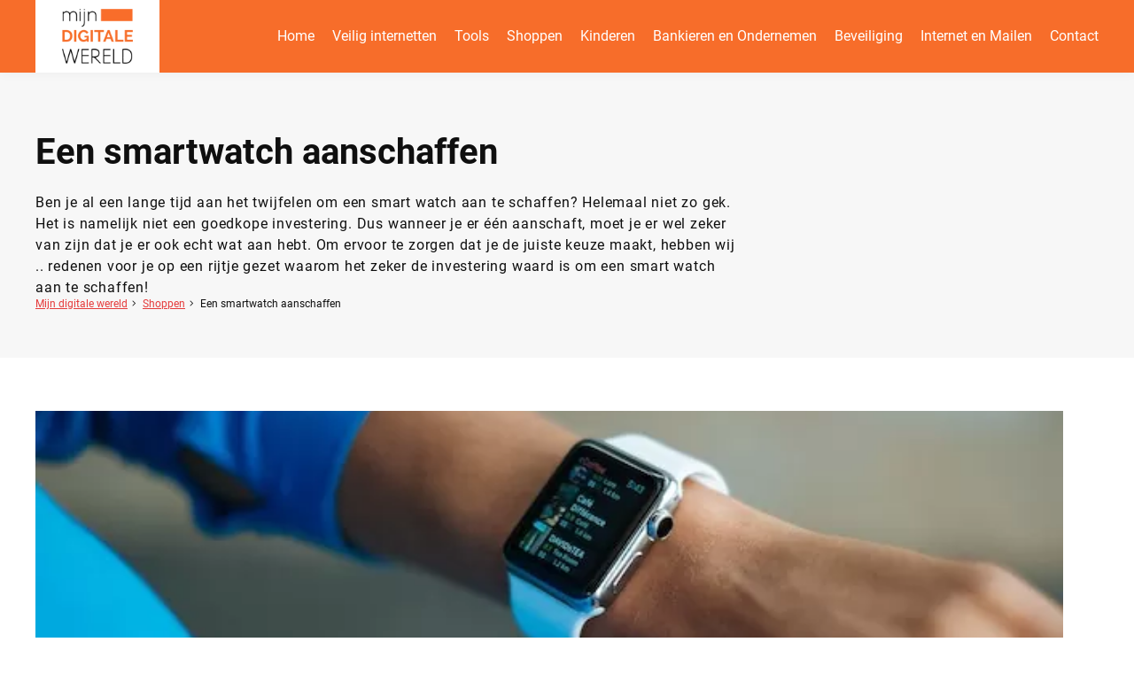

--- FILE ---
content_type: text/html; charset=UTF-8
request_url: https://www.mijndigitalewereld.nl/blog/een-smartwatch-aanschaffen/
body_size: 13774
content:
<!DOCTYPE html>
<html lang="NL">
    <head>
    <base href="https://www.mijndigitalewereld.nl/">
    <meta charset="UTF-8">
		<link rel="icon" type="image/x-icon" href="images/favicon/favicon.jpg">
    <!-- Mobile Specific Metas -->
    <meta name="viewport" content="width=device-width, initial-scale=1">
    <title>Dit zijn 3 redenen waarom je een smartwatch moet aanschaffen!</title><meta name="description" content="Ben je al een lange tijd aan het twijfelen om een smart watch aan te schaffen? Lees hier meer over de redenen waarom je er wel een moet aanschaffen." /><meta name="keywords" content="" /><meta property="og:title" content="Dit zijn 3 redenen waarom je een smartwatch moet aanschaffen!" /><meta property="og:description" content="Ben je al een lange tijd aan het twijfelen om een smart watch aan te schaffen? Lees hier meer over de redenen waarom je er wel een moet aanschaffen." /><meta property="og:url" content="https://www.mijndigitalewereld.nl/blog/een-smartwatch-aanschaffen/" /><meta property="og:image" content="https://www.mijndigitalewereld.nl/images/blog/smartwatch.jpg" /><meta property="og:image:width" content="640" /><meta property="og:image:height" content="427" /><meta property="og:site_name" content="Mijndigitalewereld.nl" /><meta property="og:type" content="article" /><meta name="twitter:card" content="summary" /><meta property="article:published_time" content="2023-09-11" /><meta property="article:modified_time" content="2023-10-19" />        <style>
        h1,.title{font-weight:800;font-family:"Roboto",sans-serif;color:inherit;margin:0 0 15px 0;line-height:1.5em;font-size:2.5em}@media screen and (max-width: 1024px){h1,.title{font-size:1.8em}}@media screen and (max-width: 550px){h1,.title{font-size:1.5em}}h2,.subTitle{font-weight:800;font-family:"Roboto",sans-serif;color:inherit;margin:0 0 15px 0;line-height:1.5em;font-size:1.75em}h2 small,.subTitle small{font-size:1.5rem;font-weight:400}@media screen and (max-width: 1024px){h2,.subTitle{font-size:1.5em}}@media screen and (max-width: 550px){h2,.subTitle{font-size:1.3em}}h3,.smallTitle{font-weight:800;font-family:"Roboto",sans-serif;color:inherit;margin:0 0 15px 0;line-height:1.5em;font-size:1.25em}@media screen and (max-width: 550px){h3,.smallTitle{font-size:1.2em}}.largeTxt{font-size:1.2em;line-height:1.5em}@media screen and (max-width: 1024px){.largeTxt{font-size:1em}}.smallTxt,small{font-size:.75em}.blockText{text-transform:uppercase;padding:10px 15px;color:#fff;margin-bottom:10px;display:inline-block}p+h2,ol+h2,ul+h2{margin-top:30px}p+h3,ol+h3,ul+h3{margin-top:30px}h2+ol,h2+ul{margin:0 0 .938em}a{color:#0f0f0f;text-decoration:none}p{margin:0 0 15px;letter-spacing:.05rem}p a{text-decoration:underline;-webkit-transition:color .3s;-o-transition:color .3s;transition:color .3s}p a:not(.btn):hover{color:#006996}ul{list-style-position:inside;margin:.938em 0;padding:0}p+ul{list-style-position:outside;padding:0 0 0 15px}.uppercase{text-transform:uppercase}.lowercase{text-transform:lowercase}.letterSpacing{letter-spacing:6px}.lh1{line-height:1}strong,b,.bold{font-weight:800}.reg{font-weight:400}.italic{font-style:italic}.centerTxt{text-align:center}.leftTxt{text-align:left}.rightTxt{text-align:right}.disFlex{display:-webkit-box;display:-ms-flexbox;display:flex;-ms-flex-wrap:wrap;flex-wrap:wrap}.disFlex.nw{-ms-flex-wrap:nowrap;flex-wrap:nowrap}.disFlex.jcSB{-webkit-box-pack:justify;-ms-flex-pack:justify;justify-content:space-between}.disFlex.jcSA{-ms-flex-pack:distribute;justify-content:space-around}.disFlex.jcFE{-webkit-box-pack:end;-ms-flex-pack:end;justify-content:flex-end}.disFlex.jcCenter{-webkit-box-pack:center;-ms-flex-pack:center;justify-content:center}.disFlex.aiCenter{-webkit-box-align:center;-ms-flex-align:center;align-items:center}.disFlex.fdCol{-webkit-box-orient:vertical;-webkit-box-direction:normal;-ms-flex-direction:column;flex-direction:column}.disFlex .fg1{-webkit-box-flex:1;-ms-flex-positive:1;flex-grow:1}.disGrid{display:grid}.disGrid--1{grid-template-columns:repeat(1, 1fr [col-start])}.disGrid--2{grid-template-columns:repeat(2, 1fr [col-start])}.disGrid--3{grid-template-columns:repeat(3, 1fr [col-start])}.disGrid--4{grid-template-columns:repeat(4, 1fr [col-start])}.disGrid--5{grid-template-columns:repeat(5, 1fr [col-start])}.disGrid--6{grid-template-columns:repeat(6, 1fr [col-start])}.disGrid--7{grid-template-columns:repeat(7, 1fr [col-start])}.disGrid--8{grid-template-columns:repeat(8, 1fr [col-start])}.disGrid--9{grid-template-columns:repeat(9, 1fr [col-start])}.disGrid--10{grid-template-columns:repeat(10, 1fr [col-start])}.disGrid--11{grid-template-columns:repeat(11, 1fr [col-start])}.disGrid--12{grid-template-columns:repeat(12, 1fr [col-start])}.disGrid--g0{grid-gap:0px}.disGrid--cs0{grid-column-gap:0px}.disGrid--rs0{grid-row-gap:0px}.disGrid--g5{grid-gap:5px}.disGrid--cs5{grid-column-gap:5px}.disGrid--rs5{grid-row-gap:5px}.disGrid--g10{grid-gap:10px}.disGrid--cs10{grid-column-gap:10px}.disGrid--rs10{grid-row-gap:10px}.disGrid--g15{grid-gap:15px}.disGrid--cs15{grid-column-gap:15px}.disGrid--rs15{grid-row-gap:15px}.disGrid--g20{grid-gap:20px}.disGrid--cs20{grid-column-gap:20px}.disGrid--rs20{grid-row-gap:20px}.disGrid--g25{grid-gap:25px}.disGrid--cs25{grid-column-gap:25px}.disGrid--rs25{grid-row-gap:25px}.disGrid--g30{grid-gap:30px}.disGrid--cs30{grid-column-gap:30px}.disGrid--rs30{grid-row-gap:30px}.disGrid--g35{grid-gap:35px}.disGrid--cs35{grid-column-gap:35px}.disGrid--rs35{grid-row-gap:35px}.disGrid--g40{grid-gap:40px}.disGrid--cs40{grid-column-gap:40px}.disGrid--rs40{grid-row-gap:40px}.disGrid--g45{grid-gap:45px}.disGrid--cs45{grid-column-gap:45px}.disGrid--rs45{grid-row-gap:45px}.disGrid--g50{grid-gap:50px}.disGrid--cs50{grid-column-gap:50px}.disGrid--rs50{grid-row-gap:50px}.disGrid--g55{grid-gap:55px}.disGrid--cs55{grid-column-gap:55px}.disGrid--rs55{grid-row-gap:55px}.disGrid--g60{grid-gap:60px}.disGrid--cs60{grid-column-gap:60px}.disGrid--rs60{grid-row-gap:60px}.disGrid--g65{grid-gap:65px}.disGrid--cs65{grid-column-gap:65px}.disGrid--rs65{grid-row-gap:65px}.disGrid--g70{grid-gap:70px}.disGrid--cs70{grid-column-gap:70px}.disGrid--rs70{grid-row-gap:70px}.disGrid--g75{grid-gap:75px}.disGrid--cs75{grid-column-gap:75px}.disGrid--rs75{grid-row-gap:75px}.disGrid--g80{grid-gap:80px}.disGrid--cs80{grid-column-gap:80px}.disGrid--rs80{grid-row-gap:80px}.disGrid--g85{grid-gap:85px}.disGrid--cs85{grid-column-gap:85px}.disGrid--rs85{grid-row-gap:85px}.disGrid--g90{grid-gap:90px}.disGrid--cs90{grid-column-gap:90px}.disGrid--rs90{grid-row-gap:90px}.disGrid--g95{grid-gap:95px}.disGrid--cs95{grid-column-gap:95px}.disGrid--rs95{grid-row-gap:95px}.disGrid--g100{grid-gap:100px}.disGrid--cs100{grid-column-gap:100px}.disGrid--rs100{grid-row-gap:100px}.disGrid--autoflow{grid-auto-flow:column}.row{width:100%}.container{margin:0 auto;width:100%;max-width:1560px;padding:0 40px;min-width:300px}.container .container{padding:0}.container.sm{max-width:1200px}.container.xs{max-width:700px}.container.lrg{max-width:1860px}.container.grid{padding:0 15px}@media screen and (max-width: 1350px){.container{padding:0 40px}}@media screen and (max-width: 1024px){.container{padding:0 20px}.container.grid{padding:0 5px}}.grid>.col1{padding:0 15px}.grid>.col2{padding:0 15px}.grid>.col3{padding:0 15px}.grid>.col4{padding:0 15px}.grid>.col5{padding:0 15px}.grid>.col6{padding:0 15px}.grid>.col7{padding:0 15px}.grid>.col8{padding:0 15px}.grid>.col9{padding:0 15px}.grid>.col10{padding:0 15px}.grid>.col11{padding:0 15px}.grid>.col12{padding:0 15px}@media screen and (max-width: 1024px){.grid{padding:0}.grid>.col1{padding:0 15px}.grid>.col2{padding:0 15px}.grid>.col3{padding:0 15px}.grid>.col4{padding:0 15px}.grid>.col5{padding:0 15px}.grid>.col6{padding:0 15px}.grid>.col7{padding:0 15px}.grid>.col8{padding:0 15px}.grid>.col9{padding:0 15px}.grid>.col10{padding:0 15px}.grid>.col11{padding:0 15px}.grid>.col12{padding:0 15px}}.col1{width:8.3333333333%}.col2{width:16.6666666667%}.col3{width:25%}.col4{width:33.3333333333%}.col5{width:41.6666666667%}.col6{width:50%}.col7{width:58.3333333333%}.col8{width:66.6666666667%}.col9{width:75%}.col10{width:83.3333333333%}.col11{width:91.6666666667%}.col12{width:100%}.boxPadding{padding:40px}.boxPaddingLarge{padding:60px}@media screen and (max-width: 1024px){.boxPaddingLarge{padding:50px}}.boxPaddingSmall{padding:30px}.mt0{margin-top:0px}.mb0{margin-bottom:0px}.ml0{margin-left:0px}.mr0{margin-right:0px}.pt0{padding-top:0px}.pb0{padding-bottom:0px}.pl0{padding-left:0px}.pr0{padding-right:0px}.mt5{margin-top:5px}.mb5{margin-bottom:5px}.ml5{margin-left:5px}.mr5{margin-right:5px}.pt5{padding-top:5px}.pb5{padding-bottom:5px}.pl5{padding-left:5px}.pr5{padding-right:5px}.mt10{margin-top:10px}.mb10{margin-bottom:10px}.ml10{margin-left:10px}.mr10{margin-right:10px}.pt10{padding-top:10px}.pb10{padding-bottom:10px}.pl10{padding-left:10px}.pr10{padding-right:10px}.mt15{margin-top:15px}.mb15{margin-bottom:15px}.ml15{margin-left:15px}.mr15{margin-right:15px}.pt15{padding-top:15px}.pb15{padding-bottom:15px}.pl15{padding-left:15px}.pr15{padding-right:15px}.mt20{margin-top:20px}.mb20{margin-bottom:20px}.ml20{margin-left:20px}.mr20{margin-right:20px}.pt20{padding-top:20px}.pb20{padding-bottom:20px}.pl20{padding-left:20px}.pr20{padding-right:20px}.mt25{margin-top:25px}.mb25{margin-bottom:25px}.ml25{margin-left:25px}.mr25{margin-right:25px}.pt25{padding-top:25px}.pb25{padding-bottom:25px}.pl25{padding-left:25px}.pr25{padding-right:25px}.mt30{margin-top:30px}.mb30{margin-bottom:30px}.ml30{margin-left:30px}.mr30{margin-right:30px}.pt30{padding-top:30px}.pb30{padding-bottom:30px}.pl30{padding-left:30px}.pr30{padding-right:30px}.mt35{margin-top:35px}.mb35{margin-bottom:35px}.ml35{margin-left:35px}.mr35{margin-right:35px}.pt35{padding-top:35px}.pb35{padding-bottom:35px}.pl35{padding-left:35px}.pr35{padding-right:35px}.mt40{margin-top:40px}.mb40{margin-bottom:40px}.ml40{margin-left:40px}.mr40{margin-right:40px}.pt40{padding-top:40px}.pb40{padding-bottom:40px}.pl40{padding-left:40px}.pr40{padding-right:40px}.mt45{margin-top:45px}.mb45{margin-bottom:45px}.ml45{margin-left:45px}.mr45{margin-right:45px}.pt45{padding-top:45px}.pb45{padding-bottom:45px}.pl45{padding-left:45px}.pr45{padding-right:45px}.mt50{margin-top:50px}.mb50{margin-bottom:50px}.ml50{margin-left:50px}.mr50{margin-right:50px}.pt50{padding-top:50px}.pb50{padding-bottom:50px}.pl50{padding-left:50px}.pr50{padding-right:50px}.mt55{margin-top:55px}.mb55{margin-bottom:55px}.ml55{margin-left:55px}.mr55{margin-right:55px}.pt55{padding-top:55px}.pb55{padding-bottom:55px}.pl55{padding-left:55px}.pr55{padding-right:55px}.mt60{margin-top:60px}.mb60{margin-bottom:60px}.ml60{margin-left:60px}.mr60{margin-right:60px}.pt60{padding-top:60px}.pb60{padding-bottom:60px}.pl60{padding-left:60px}.pr60{padding-right:60px}.mt65{margin-top:65px}.mb65{margin-bottom:65px}.ml65{margin-left:65px}.mr65{margin-right:65px}.pt65{padding-top:65px}.pb65{padding-bottom:65px}.pl65{padding-left:65px}.pr65{padding-right:65px}.mt70{margin-top:70px}.mb70{margin-bottom:70px}.ml70{margin-left:70px}.mr70{margin-right:70px}.pt70{padding-top:70px}.pb70{padding-bottom:70px}.pl70{padding-left:70px}.pr70{padding-right:70px}.mt75{margin-top:75px}.mb75{margin-bottom:75px}.ml75{margin-left:75px}.mr75{margin-right:75px}.pt75{padding-top:75px}.pb75{padding-bottom:75px}.pl75{padding-left:75px}.pr75{padding-right:75px}.mt80{margin-top:80px}.mb80{margin-bottom:80px}.ml80{margin-left:80px}.mr80{margin-right:80px}.pt80{padding-top:80px}.pb80{padding-bottom:80px}.pl80{padding-left:80px}.pr80{padding-right:80px}.mt85{margin-top:85px}.mb85{margin-bottom:85px}.ml85{margin-left:85px}.mr85{margin-right:85px}.pt85{padding-top:85px}.pb85{padding-bottom:85px}.pl85{padding-left:85px}.pr85{padding-right:85px}.mt90{margin-top:90px}.mb90{margin-bottom:90px}.ml90{margin-left:90px}.mr90{margin-right:90px}.pt90{padding-top:90px}.pb90{padding-bottom:90px}.pl90{padding-left:90px}.pr90{padding-right:90px}.mt95{margin-top:95px}.mb95{margin-bottom:95px}.ml95{margin-left:95px}.mr95{margin-right:95px}.pt95{padding-top:95px}.pb95{padding-bottom:95px}.pl95{padding-left:95px}.pr95{padding-right:95px}.mt100{margin-top:100px}.mb100{margin-bottom:100px}.ml100{margin-left:100px}.mr100{margin-right:100px}.pt100{padding-top:100px}.pb100{padding-bottom:100px}.pl100{padding-left:100px}.pr100{padding-right:100px}*,*:before,*:after{-webkit-box-sizing:border-box;box-sizing:border-box}::-moz-selection{background:#de6226;color:#fff}::selection{background:#de6226;color:#fff}html{height:100%;min-width:320px;margin:0;padding:0;-webkit-overflow-scrolling:touch;-webkit-text-size-adjust:none}body{margin:0;display:inline-block;width:100%;padding:82px 0 0 0;color:#0f0f0f;font-family:"Roboto",sans-serif;font-size:16px;font-weight:400;line-height:1.5;background:#fff;vertical-align:top}body.overflow{height:100vh;overflow-y:scroll}@media screen and (max-width: 1024px){body{padding-top:78px}}img{max-width:100%;vertical-align:top;border:0;outline:0}.overlay{position:absolute;top:0;left:0;height:100%;width:100%}.posRel{position:relative}.posAbs{position:absolute}.posFix{position:fixed}.fLeft{float:left}.fRight{float:right}.fNone{float:none}.disNone{display:none}.disBlock{display:block}.disInline{display:inline}.disInlineBlock{display:inline-block;vertical-align:top}.bgCover{background-size:cover;background-repeat:no-repeat;background-position:center}.ofCover{-o-object-fit:cover;object-fit:cover}.ofContain{-o-object-fit:contain;object-fit:contain}.h100{height:100%}.shadow{-webkit-box-shadow:0 0 12px rgba(0,0,0,.05);box-shadow:0 0 12px rgba(0,0,0,.05)}.shadow--lrg{-webkit-box-shadow:10px 10px #f7f7f7;box-shadow:10px 10px #f7f7f7}.textShadow{text-shadow:2px 0px 6px rgba(0,0,0,.5)}.bRadius{border-radius:3px}.bRadius--lrg{border-radius:25px}.bTop{border-top:1px solid #0f0f0f}.bTop--light{border-top:1px solid rgba(255,255,255,.25)}.bTop--dashed{border-top:1px dashed #0f0f0f}.bBottom{border-bottom:1px solid #0f0f0f}.bLeft{border-left:1px solid #0f0f0f}.bRight{border-right:1px solid #0f0f0f}.bFull{border:1px solid #0f0f0f}.sticky{position:sticky;top:140px}a{color:#f76d2a}button,[type=button],[type=reset],[type=submit]{font-size:1em;font-weight:400;color:#fff;line-height:100%;cursor:pointer;border:0;position:relative;display:block;font-family:"Roboto",sans-serif;background:#f76d2a;border:none;text-align:center;text-decoration:none;vertical-align:bottom;border-radius:3px;-webkit-transition:all .3s;-o-transition:all .3s;transition:all .3s;padding:13px 15px}[type=color],[type=date],[type=datetime],[type=datetime-local],[type=email],[type=month],[type=number],[type=password],[type=search],[type=tel],[type=text],[type=time],[type=url],[type=week],input:not([type]),textarea{font-size:1em;border-radius:3px;font-family:"Roboto",sans-serif;color:#0f0f0f;line-height:100%;padding:10px 15px;border:1px solid #0f0f0f;-webkit-transition:border .3s,-webkit-box-shadow .3s;transition:border .3s,-webkit-box-shadow .3s;-o-transition:border .3s,box-shadow .3s;transition:border .3s,box-shadow .3s;transition:border .3s,box-shadow .3s,-webkit-box-shadow .3s}[type=color].error,[type=date].error,[type=datetime].error,[type=datetime-local].error,[type=email].error,[type=month].error,[type=number].error,[type=password].error,[type=search].error,[type=tel].error,[type=text].error,[type=time].error,[type=url].error,[type=week].error,input:not([type]).error,textarea.error{border-color:#e53b3b}[type=color]:hover,[type=date]:hover,[type=datetime]:hover,[type=datetime-local]:hover,[type=email]:hover,[type=month]:hover,[type=number]:hover,[type=password]:hover,[type=search]:hover,[type=tel]:hover,[type=text]:hover,[type=time]:hover,[type=url]:hover,[type=week]:hover,input:not([type]):hover,textarea:hover{border:1px solid #272727}[type=color]:hover.error,[type=date]:hover.error,[type=datetime]:hover.error,[type=datetime-local]:hover.error,[type=email]:hover.error,[type=month]:hover.error,[type=number]:hover.error,[type=password]:hover.error,[type=search]:hover.error,[type=tel]:hover.error,[type=text]:hover.error,[type=time]:hover.error,[type=url]:hover.error,[type=week]:hover.error,input:not([type]):hover.error,textarea:hover.error{border-color:#e84f4f}[type=color]:focus,[type=date]:focus,[type=datetime]:focus,[type=datetime-local]:focus,[type=email]:focus,[type=month]:focus,[type=number]:focus,[type=password]:focus,[type=search]:focus,[type=tel]:focus,[type=text]:focus,[type=time]:focus,[type=url]:focus,[type=week]:focus,input:not([type]):focus,textarea:focus{border:1px solid #080808}[type=color]:focus.error,[type=date]:focus.error,[type=datetime]:focus.error,[type=datetime-local]:focus.error,[type=email]:focus.error,[type=month]:focus.error,[type=number]:focus.error,[type=password]:focus.error,[type=search]:focus.error,[type=tel]:focus.error,[type=text]:focus.error,[type=time]:focus.error,[type=url]:focus.error,[type=week]:focus.error,input:not([type]):focus.error,textarea:focus.error{border-color:#f29d9d}textarea{resize:vertical}input[type=submit]{-webkit-appearance:none}.materialInput [type=color],.materialInput [type=date],.materialInput [type=datetime],.materialInput [type=datetime-local],.materialInput [type=email],.materialInput [type=month],.materialInput [type=number],.materialInput [type=password],.materialInput [type=search],.materialInput [type=tel],.materialInput [type=text],.materialInput [type=time],.materialInput [type=url],.materialInput [type=week],.materialInput input:not([type]),.materialInput textarea{font-size:1em;font-family:"Roboto",sans-serif;color:#0f0f0f;padding:19px 15px 14px 15px;border:0;-webkit-transition:border .3s,-webkit-box-shadow .3s;transition:border .3s,-webkit-box-shadow .3s;-o-transition:border .3s,box-shadow .3s;transition:border .3s,box-shadow .3s;transition:border .3s,box-shadow .3s,-webkit-box-shadow .3s;border-radius:3px;background:#f7f7f7}.materialInput [type=color]:invalid,.materialInput [type=date]:invalid,.materialInput [type=datetime]:invalid,.materialInput [type=datetime-local]:invalid,.materialInput [type=email]:invalid,.materialInput [type=month]:invalid,.materialInput [type=number]:invalid,.materialInput [type=password]:invalid,.materialInput [type=search]:invalid,.materialInput [type=tel]:invalid,.materialInput [type=text]:invalid,.materialInput [type=time]:invalid,.materialInput [type=url]:invalid,.materialInput [type=week]:invalid,.materialInput input:not([type]):invalid,.materialInput textarea:invalid{border-color:#e53b3b}.materialInput [type=color]+label,.materialInput [type=date]+label,.materialInput [type=datetime]+label,.materialInput [type=datetime-local]+label,.materialInput [type=email]+label,.materialInput [type=month]+label,.materialInput [type=number]+label,.materialInput [type=password]+label,.materialInput [type=search]+label,.materialInput [type=tel]+label,.materialInput [type=text]+label,.materialInput [type=time]+label,.materialInput [type=url]+label,.materialInput [type=week]+label,.materialInput input:not([type])+label,.materialInput textarea+label{position:absolute;line-height:1;font-size:1em;color:#0f0f0f;font-weight:500;left:15px;top:19px;-webkit-transition:all .3s;-o-transition:all .3s;transition:all .3s}.materialInput [type=color].hasVal+label,.materialInput [type=date].hasVal+label,.materialInput [type=datetime].hasVal+label,.materialInput [type=datetime-local].hasVal+label,.materialInput [type=email].hasVal+label,.materialInput [type=month].hasVal+label,.materialInput [type=number].hasVal+label,.materialInput [type=password].hasVal+label,.materialInput [type=search].hasVal+label,.materialInput [type=tel].hasVal+label,.materialInput [type=text].hasVal+label,.materialInput [type=time].hasVal+label,.materialInput [type=url].hasVal+label,.materialInput [type=week].hasVal+label,.materialInput input:not([type]).hasVal+label,.materialInput textarea.hasVal+label{top:10px;font-size:.7em}.materialInput [type=color]:focus+label,.materialInput [type=date]:focus+label,.materialInput [type=datetime]:focus+label,.materialInput [type=datetime-local]:focus+label,.materialInput [type=email]:focus+label,.materialInput [type=month]:focus+label,.materialInput [type=number]:focus+label,.materialInput [type=password]:focus+label,.materialInput [type=search]:focus+label,.materialInput [type=tel]:focus+label,.materialInput [type=text]:focus+label,.materialInput [type=time]:focus+label,.materialInput [type=url]:focus+label,.materialInput [type=week]:focus+label,.materialInput input:not([type]):focus+label,.materialInput textarea:focus+label{top:10px;font-size:.7em}.materialInput .fileInput{position:absolute;cursor:pointer;margin:0;padding:0;width:100%;height:100%;outline:none;opacity:0;top:0;left:0}.materialInput .fileInput+label{color:#0f0f0f;display:inline-block;cursor:pointer;padding:30px;font-weight:500;border-radius:3px;-webkit-transition:border .3s;-o-transition:border .3s;transition:border .3s;border:2px dashed #c6dfe9}.materialInput .fileInput+label:hover{border:2px dashed #9eb2ba}.materialInput .fileInput+label small{font-weight:300}.materialInput .fileInput:focus+label{-webkit-box-shadow:0 0 5px #7fdbff;box-shadow:0 0 5px #7fdbff;border:2px dashed #9eb2ba}.inputIcon i{top:50%;left:20px;-webkit-transform:translateY(-50%);-ms-transform:translateY(-50%);transform:translateY(-50%)}.inputIcon input{padding-left:50px}.selectWrapper{margin:0;position:relative;border:0;cursor:pointer;height:42px}.selectWrapper select{font-size:16px;font-family:"Roboto",sans-serif;font-weight:400;color:#0f0f0f;line-height:1.5;padding:9px 30px 9px 10px;appearance:none;-moz-appearance:none;-webkit-appearance:none;width:100%;border:0;outline:0;cursor:pointer;background:#f7f7f7;-o-text-overflow:ellipsis;text-overflow:ellipsis;border-radius:3px}.selectWrapper select.error{color:#a94442;background-color:#f2dede;border-color:#ebccd1}.selectWrapper select::-ms-expand{display:none}.selectWrapper:after{content:"";width:0;height:0;border-left:5px solid rgba(0,0,0,0);border-right:5px solid rgba(0,0,0,0);border-top:6px solid #555;position:absolute;right:10px;top:50%;-webkit-transform:translateY(-2px);-ms-transform:translateY(-2px);transform:translateY(-2px);pointer-events:none}input[type=checkbox]:not(:checked),input[type=checkbox]:checked{position:absolute;left:-9999px;opacity:0}input[type=checkbox]+label{position:relative;padding-left:30px;cursor:pointer;display:inline-block;min-height:20px;line-height:21px;font-size:1em;-webkit-user-select:none;-moz-user-select:none;-khtml-user-select:none;-ms-user-select:none}input[type=checkbox]+label:before{content:"";position:absolute;top:0;left:0;width:18px;height:18px;z-index:0;border:2px solid #555;border-radius:1px;margin-top:2px;-o-transition:.2s;transition:.2s;-webkit-transition:.2s}input[type=checkbox]:checked+label:before{top:-4px;left:-5px;width:12px;height:22px;border-top:2px solid rgba(0,0,0,0);border-left:2px solid rgba(0,0,0,0);border-right:2px solid #26a69a;border-bottom:2px solid #26a69a;-webkit-transform:rotate(40deg);-ms-transform:rotate(40deg);transform:rotate(40deg);-webkit-backface-visibility:hidden;backface-visibility:hidden;-webkit-transform-origin:100% 100%;-ms-transform-origin:100% 100%;transform-origin:100% 100%}input[type=checkbox]:checked:disabled+label:before{border-right:2px solid rgba(0,0,0,.26);border-bottom:2px solid rgba(0,0,0,.26)}input[type=checkbox]:disabled+label{opacity:.5;pointer-events:none}input[type=checkbox]+label:after{border-radius:3px}input[type=checkbox]+label:before,[type=checkbox]+label:after{content:"";left:0;position:absolute;-o-transition:border .25s,background-color .25s,width .2s .1s,height .2s .1s,top .2s .1s,left .2s .1s;transition:border .25s,background-color .25s,width .2s .1s,height .2s .1s,top .2s .1s,left .2s .1s;-webkit-transition:border .25s,background-color .25s,width .2s .1s,height .2s .1s,top .2s .1s,left .2s .1s;z-index:1}input[type=checkbox]:not(:checked)+label:before{width:0;height:0;border:3px solid rgba(0,0,0,0);left:6px;top:10px;-webkit-transform:rotateZ(37deg);-ms-transform:rotate(37deg);transform:rotateZ(37deg);-webkit-transform-origin:20% 40%;-ms-transform-origin:100% 100%;transform-origin:100% 100%}input[type=checkbox]:not(:checked)+label:after{height:20px;width:20px;background-color:#fff;border:1px solid #ddd;top:0;z-index:0}input[type=checkbox]:checked+label:before{top:0;left:1px;width:8px;height:13px;border-top:2px solid rgba(0,0,0,0);border-left:2px solid rgba(0,0,0,0);border-right:2px solid #66ac70;border-bottom:2px solid #66ac70;-webkit-transform:rotateZ(37deg);-ms-transform:rotate(37deg);transform:rotateZ(37deg);-webkit-transform-origin:100% 100%;-ms-transform-origin:100% 100%;transform-origin:100% 100%}input[type=checkbox]:checked+label:after{top:0;width:20px;height:20px;border:1px solid #66ac70;background-color:#fff;z-index:0}input[type=radio]{display:none}input[type=radio]:checked+label:before{border-color:#4c4b4b}input[type=radio]:checked+label:after{-webkit-transform:scale(1);-ms-transform:scale(1);transform:scale(1)}input[type=radio]+label{line-height:20px;position:relative;padding:2px 0 2px 30px;margin-bottom:0;cursor:pointer;vertical-align:bottom}input[type=radio]+label:before,input[type=radio]+label:after{position:absolute;content:"";border-radius:50%;-webkit-transition:all .3s ease;-o-transition:all .3s ease;transition:all .3s ease;-webkit-transition-property:border-color,-webkit-transform;transition-property:border-color,-webkit-transform;-o-transition-property:transform,border-color;transition-property:transform,border-color;transition-property:transform,border-color,-webkit-transform}input[type=radio]+label:before{left:0;top:2px;width:20px;height:20px;border:1px solid #0f0f0f}input[type=radio]+label:after{top:8px;left:6px;width:8px;height:8px;-webkit-transform:scale(0);-ms-transform:scale(0);transform:scale(0);background:#f76d2a}.error{color:#a94442}.notice{border-radius:3px;padding:15px}.notice.small{padding:4px;line-height:1.25;font-size:.75em}.notice.error{background-color:#f2dede;border-color:#ebccd1}.notice.error .smallTitle,.notice.error h1,.notice.error h2,.notice.error h3{color:inherit}.notice.warning{color:#4c3627;background-color:#ffdd26;border-color:#ffdd26}.notice.warning .smallTitle,.notice.warning h1,.notice.warning h2,.notice.warning h3{color:inherit}.notice.success{color:#3c763d;background-color:#dff0d8;border-color:#d6e9c6}.notice.success .smallTitle,.notice.success h1,.notice.success h2,.notice.success h3{color:inherit}.notice.info{color:#31708f;background-color:#d9edf7;border-color:#bce8f1}.notice.info .smallTitle,.notice.info h1,.notice.info h2,.notice.info h3{color:inherit}.cFont{color:#0f0f0f}.bgFont{background-color:#0f0f0f}.cFontTitle{color:#0f0f0f}.bgFontTitle{background-color:#0f0f0f}.cMain{color:#f76d2a}.bgMain{background-color:#f76d2a}.cBlue{color:#0083bb}.bgBlue{background-color:#0083bb}.cNavy{color:#01bbec}.bgNavy{background-color:#01bbec}.cGreen{color:#66ac70}.bgGreen{background-color:#66ac70}.cYellow{color:#c19802}.bgYellow{background-color:#c19802}.cOrange{color:#f76d2a}.bgOrange{background-color:#f76d2a}.cRed{color:#e53b3b}.bgRed{background-color:#e53b3b}.cPurple{color:#5b2a86}.bgPurple{background-color:#5b2a86}.cBlack{color:#0f0f0f}.bgBlack{background-color:#0f0f0f}.cWhite{color:#fff}.bgWhite{background-color:#fff}.cGray{color:#4c4b4b}.bgGray{background-color:#4c4b4b}.cSilver{color:#f5f5f5}.bgSilver{background-color:#f5f5f5}.cPink{color:#f8d7be}.bgPink{background-color:#f8d7be}.cGold{color:#f0e8de}.bgGold{background-color:#f0e8de}.cLightgray{color:#f7f7f7}.bgLightgray{background-color:#f7f7f7}.cLightblue{color:#e8f4f8}.bgLightblue{background-color:#e8f4f8}@font-face{font-display:swap;font-family:"Roboto";font-style:normal;font-weight:400;src:url("webfonts/roboto-v30-latin-regular.eot");src:url("webfonts/roboto-v30-latin-regular.eot?#iefix") format("embedded-opentype"),url("webfonts/roboto-v30-latin-regular.woff2") format("woff2"),url("webfonts/roboto-v30-latin-regular.woff") format("woff"),url("webfonts/roboto-v30-latin-regular.ttf") format("truetype"),url("webfonts/roboto-v30-latin-regular.svg#Roboto") format("svg")}@font-face{font-display:swap;font-family:"Roboto";font-style:normal;font-weight:700;src:url("webfonts/roboto-v30-latin-700.eot");src:url("webfonts/roboto-v30-latin-700.eot?#iefix") format("embedded-opentype"),url("webfonts/roboto-v30-latin-700.woff2") format("woff2"),url("webfonts/roboto-v30-latin-700.woff") format("woff"),url("webfonts/roboto-v30-latin-700.ttf") format("truetype"),url("webfonts/roboto-v30-latin-700.svg#Roboto") format("svg")}.waves-effect{position:relative;cursor:pointer;overflow:hidden;-webkit-user-select:none;-moz-user-select:none;-ms-user-select:none;user-select:none;-webkit-tap-highlight-color:rgba(0,0,0,0)}.waves-effect .waves-ripple{position:absolute;border-radius:50%;width:100px;height:100px;margin-top:-50px;margin-left:-50px;opacity:0;background:rgba(0,0,0,.2);background:-o-radial-gradient(rgba(0, 0, 0, 0.2) 0, rgba(0, 0, 0, 0.3) 40%, rgba(0, 0, 0, 0.4) 50%, rgba(0, 0, 0, 0.5) 60%, rgba(255, 255, 255, 0) 70%);background:radial-gradient(rgba(0, 0, 0, 0.2) 0, rgba(0, 0, 0, 0.3) 40%, rgba(0, 0, 0, 0.4) 50%, rgba(0, 0, 0, 0.5) 60%, rgba(255, 255, 255, 0) 70%);-webkit-transition:all .5s ease-out;-o-transition:all .5s ease-out;transition:all .5s ease-out;-webkit-transition-property:-webkit-transform,opacity;-o-transition-property:-o-transform,opacity;-webkit-transition-property:opacity,-webkit-transform;transition-property:opacity,-webkit-transform;-o-transition-property:transform,opacity;transition-property:transform,opacity;transition-property:transform,opacity,-webkit-transform;-webkit-transform:scale(0) translate(0, 0);-ms-transform:scale(0) translate(0, 0);transform:scale(0) translate(0, 0);pointer-events:none}.waves-effect.waves-light .waves-ripple{background:rgba(255,255,255,.4);background:-o-radial-gradient(rgba(255, 255, 255, 0.2) 0, rgba(255, 255, 255, 0.3) 40%, rgba(255, 255, 255, 0.4) 50%, rgba(255, 255, 255, 0.5) 60%, rgba(255, 255, 255, 0) 70%);background:radial-gradient(rgba(255, 255, 255, 0.2) 0, rgba(255, 255, 255, 0.3) 40%, rgba(255, 255, 255, 0.4) 50%, rgba(255, 255, 255, 0.5) 60%, rgba(255, 255, 255, 0) 70%)}.waves-effect.waves-classic .waves-ripple{background:rgba(0,0,0,.2)}.waves-effect.waves-classic.waves-light .waves-ripple{background:rgba(255,255,255,.4)}.waves-notransition{-webkit-transition:none !important;-o-transition:none !important;transition:none !important}.waves-button,.waves-circle{-webkit-transform:translateZ(0);-ms-transform:translateZ(0);transform:translateZ(0);-webkit-mask-image:-webkit-radial-gradient(circle, white 100%, black 100%)}.waves-button,.waves-button:hover,.waves-button:visited,.waves-button-input{white-space:nowrap;vertical-align:middle;cursor:pointer;border:none;outline:none;color:inherit;background-color:rgba(0,0,0,0);font-size:1em;line-height:1em;text-align:center;text-decoration:none;z-index:1}.waves-button{padding:.85em 1.1em;border-radius:.2em}.waves-button-input{margin:0;padding:.85em 1.1em}.waves-input-wrapper{border-radius:.2em;vertical-align:bottom}.waves-input-wrapper.waves-button{padding:0}.waves-input-wrapper .waves-button-input{position:relative;top:0;left:0;z-index:1}.waves-circle{text-align:center;width:2.5em;height:2.5em;line-height:2.5em;border-radius:50%}.waves-float{-webkit-mask-image:none;-webkit-box-shadow:0px 1px 1.5px 1px rgba(0,0,0,.12);box-shadow:0px 1px 1.5px 1px rgba(0,0,0,.12);-webkit-transition:all 300ms;-o-transition:all 300ms;transition:all 300ms}.waves-float:active{-webkit-box-shadow:0px 8px 20px 1px rgba(0,0,0,.3);box-shadow:0px 8px 20px 1px rgba(0,0,0,.3)}.waves-block{display:block}#cookie-bar{position:fixed;padding:50px;border-radius:30px;width:350px;background:#fff;bottom:30px;right:30px;font-size:.875em;line-height:1.65em;-webkit-box-shadow:0 15px 50px 0 rgba(0,0,0,.2),0 2px 10px 0 rgba(0,0,0,.03);box-shadow:0 15px 50px 0 rgba(0,0,0,.2),0 2px 10px 0 rgba(0,0,0,.03)}#cookie-bar svg{padding:0 30px 30px;width:100%}#cookie-bar .message{width:100%}#cookie-bar .buttons{width:100%;margin:15px 0 0 0}#cookie-bar .buttons .button{width:100%}@media screen and (max-width: 500px){#cookie-bar{padding:30px;width:90%;right:5%}#cookie-bar svg{display:none}}.togglePopup{cursor:pointer}.popup{visibility:hidden;opacity:0;position:fixed;width:94%;max-width:800px;max-height:94vh;background:#fff;z-index:101;overflow:auto;top:500%;left:50%;-webkit-transform:translate(-50%, -50%);-ms-transform:translate(-50%, -50%);transform:translate(-50%, -50%);-webkit-transition:visibility .3s,opacity .3s;-o-transition:visibility .3s,opacity .3s;transition:visibility .3s,opacity .3s}.popup.active{visibility:visible;opacity:1;-webkit-transition-delay:.03s;-o-transition-delay:.03s;transition-delay:.03s;top:50%}.popup.active+.overlay{visibility:visible;opacity:1}.popup+.overlay{background:rgba(0,0,0,.35);position:fixed;z-index:100;visibility:hidden;cursor:pointer;opacity:0;-webkit-transition:visibility .3s,opacity .3s;-o-transition:visibility .3s,opacity .3s;transition:visibility .3s,opacity .3s}.popup.sidebar{width:90vw;position:fixed;top:0;left:0;background:#fff;display:block;height:100%;max-width:250px;max-height:100%;-webkit-box-shadow:0 0 10px 0 rgba(0,0,0,.75);box-shadow:0 0 10px 0 rgba(0,0,0,.75);-webkit-transform:translateX(-120%);-ms-transform:translateX(-120%);transform:translateX(-120%);-webkit-transition:all .3s;-o-transition:all .3s;transition:all .3s;border-radius:0}.popup.sidebar.right{left:auto;right:0;-webkit-transform:translateX(120%);-ms-transform:translateX(120%);transform:translateX(120%)}.popup.sidebar.active{-webkit-transform:translateX(0);-ms-transform:translateX(0);transform:translateX(0)}.popup.sidebar__content{overflow:auto;max-height:100%;padding:15px}.popup__top__title{line-height:20px}.popup__top__closeMe{top:0;right:0;line-height:50px;position:absolute}.popup__buttons{line-height:32px;-webkit-box-orient:horizontal;-webkit-box-direction:reverse;-ms-flex-direction:row-reverse;flex-direction:row-reverse}.popup__buttons__item--closeMe{-webkit-transition:color .3s;-o-transition:color .3s;transition:color .3s}.popup__buttons__item--closeMe:hover{color:#f76d2a}@media screen and (max-width: 600px){.popup__top{padding:10px 50px 10px 10px}.popup__top__title{font-size:1em}.popup__top__closeMe{line-height:40px}.popup__content{padding:0 15px}}@media screen and (max-width: 420px){.popup__buttons__item{width:100%;text-align:center}.popup__buttons__item--closeMe{display:block}}@media screen and (max-width: 600px){.popup.ml{width:90vw;position:fixed;top:0;left:0;background:#fff;display:block;height:100%;max-width:250px;max-height:100%;-webkit-box-shadow:0 0 10px 0 rgba(0,0,0,.75);box-shadow:0 0 10px 0 rgba(0,0,0,.75);-webkit-transform:translateX(-120%);-ms-transform:translateX(-120%);transform:translateX(-120%);-webkit-transition:all .3s;-o-transition:all .3s;transition:all .3s;padding-top:40px;padding-bottom:104px;border-radius:0}.popup.ml.active{-webkit-transform:translateX(0);-ms-transform:translateX(0);transform:translateX(0)}.popup.ml__top{position:absolute;top:0;left:0}.popup.ml__content{overflow:auto;max-height:100%;padding:15px}.popup.ml__buttons{position:absolute;bottom:0;left:0;padding:10px 15px 10px 15px}.popup.ml__buttons__item{width:100%;text-align:center}}.servicebox{bottom:15px;right:15px;width:360px;padding:0 95px 0 0;z-index:8;font-size:.9em}.servicebox__box{line-height:1.4em}.servicebox__box.active{display:block}.servicebox__box:after{content:"";position:absolute;bottom:30px;right:0;-webkit-transform:translateX(100%);-ms-transform:translateX(100%);transform:translateX(100%);border-top:10px solid rgba(0,0,0,0);border-bottom:10px solid rgba(0,0,0,0);border-left:10px solid #f76d2a}.servicebox__box__wrapper{z-index:2;-webkit-transition:all .3s;-o-transition:all .3s;transition:all .3s}.servicebox__box__item{-webkit-transition:background .3s;-o-transition:background .3s;transition:background .3s}.servicebox__box__item:hover{text-decoration:none;background:rgba(255,255,255,.1)}.servicebox__box__close{position:absolute;width:20px;line-height:20px;z-index:5;right:0;top:0}.servicebox__photo{width:80px;bottom:0;right:0;-webkit-filter:drop-shadow(0 0 12px rgba(0, 0, 0, 0.3));filter:drop-shadow(0 0 12px rgba(0, 0, 0, 0.3))}@media screen and (max-width: 400px){.servicebox{width:290px;padding:0 70px 0 0;font-size:.84em}.servicebox__photo{width:55px}}.lpMenu{width:300px;height:100%;overflow:auto;top:0;right:0;z-index:101;-webkit-transform:translateX(100%);-ms-transform:translateX(100%);transform:translateX(100%);-webkit-transition:-webkit-transform .3s;transition:-webkit-transform .3s;-o-transition:transform .3s;transition:transform .3s;transition:transform .3s, -webkit-transform .3s}.lpMenu.active{-webkit-transform:translateX(0);-ms-transform:translateX(0);transform:translateX(0)}.lpMenu.active+.overlay{display:block}.lpMenu__header{border-bottom:1px solid rgba(255,255,255,.25)}.lpMenu__title{-webkit-box-flex:1;-ms-flex-positive:1;flex-grow:1}.lpMenu__close{width:45px;border-left:1px solid rgba(255,255,255,.25)}.lpMenu__item{border-bottom:1px solid rgba(255,255,255,.25)}.lpMenu+.overlay{z-index:100;background:rgba(0,0,0,.5)}.materialShadow{-webkit-transition:all .3s;-o-transition:all .3s;transition:all .3s}.materialShadow:hover{-webkit-box-shadow:0 7px 14px rgba(0,0,0,.15),0 5px 5px rgba(0,0,0,.12);box-shadow:0 7px 14px rgba(0,0,0,.15),0 5px 5px rgba(0,0,0,.12)}.shadow{-webkit-box-shadow:0 0 12px rgba(0,0,0,.05);box-shadow:0 0 12px rgba(0,0,0,.05)}.shadow--alt{-webkit-box-shadow:0 0 12px rgba(0,0,0,.05);box-shadow:0 0 12px rgba(0,0,0,.05)}.om{display:none}@media screen and (max-width: 1024px){.nm{display:none}.om{display:inline-block}}.ovHidden{overflow:hidden}.h100{height:100%}.w100{width:100%}.lh1{line-height:1}.bordered{border:1px solid #0f0f0f}.circle{border-radius:50%}.addLoaded{display:none}.addLoaded.loaded{display:inline-block}.pointer{cursor:pointer}p:last-of-type{margin:0}.underline{text-decoration:underline}.underlineHover:hover{text-decoration:underline}.bgCover{background-size:cover;background-position:center center}.tns-controls{margin:20px 0 0 0}.tns-controls button{width:30px;padding:0;border:0;border-radius:50%;color:#fff;background:rgba(0,0,0,0);text-align:center;font-size:1rem;-webkit-transition:background .3s;-o-transition:background .3s;transition:background .3s;vertical-align:top}.tns-controls button:first-of-type{margin:0 10px 0 0}.tns-controls button:hover{background:rgba(255,255,255,.25)}.tns-controls button:active{background:rgba(255,255,255,.5)}.tns-controls button i{float:left;width:100%;line-height:30px}.tns-controls button[aria-disabled=true]{display:none}.ieNotice{bottom:0;left:0;z-index:15}.absCenterVert{top:50%;-webkit-transform:translateY(-50%);-ms-transform:translateY(-50%);transform:translateY(-50%)}.hoverEffect{-webkit-transition:all .3s;-o-transition:all .3s;transition:all .3s}.hoverEffect:hover{-webkit-box-shadow:0 10px 15px -2px rgba(84,78,80,.25);box-shadow:0 10px 15px -2px rgba(84,78,80,.25);-webkit-transform:translateY(-5px);-ms-transform:translateY(-5px);transform:translateY(-5px)}@media screen and (max-width: 768px){.hoverEffect:hover{-webkit-transform:none;-ms-transform:none;transform:none}}.btn{cursor:pointer;display:inline-block;font-family:"Roboto",sans-serif;background:#f76d2a;color:#fff;border:none;line-height:1;font-size:1em;text-align:center;text-decoration:none;vertical-align:bottom;border-radius:3px;-webkit-transition:all .3s;-o-transition:all .3s;transition:all .3s;padding:13px 15px}.btn.small{padding:5px 10px}.btn i{vertical-align:top}.btn.txt{padding:0;color:#0f0f0f;background:none}.btn.txt:hover{background:none;color:#f76d2a}.btn.ghost{padding:11px 18px;background:none;color:#f76d2a;border:2px solid #f76d2a}.btn.ghost.small{padding:8px 12px}.btn.ghost:hover{background-color:#f76d2a;color:#fff;border-color:rgba(0,0,0,0)}.btn:hover{text-decoration:none;background-color:#de6226}.btn.white{color:#0f0f0f;background-color:#fff}.btn.white:hover{background-color:#e6e6e6}.btn.white.ghost{background:none;color:#fff;border:2px solid #fff}.btn.white.ghost:hover{background-color:#fff;color:#0f0f0f}.btn.black{color:#fff;background-color:#0f0f0f}.btn.black:hover{background-color:#0e0e0e}.btn.black.ghost{background:none;color:#0f0f0f;border:2px solid #0f0f0f}.btn.black.ghost:hover{background-color:#0f0f0f;color:#fff}.btn.pink{color:#fff;background-color:#f8d7be}.btn.pink:hover{background-color:#dfc2ab}.btn.pink.ghost{background:none;color:#f8d7be;border:2px solid #f8d7be}.btn.pink.ghost:hover{background-color:#f8d7be;color:#fff}.btn.blue{color:#fff;background-color:#0083bb}.btn.blue:hover{background-color:#0076a8}.btn.blue.ghost{background:none;color:#0083bb;border:2px solid #0083bb}.btn.blue.ghost:hover{background-color:#0083bb;color:#fff}.btn.green{color:#fff;background-color:#66ac70}.btn.green:hover{background-color:#5c9b65}.btn.green.ghost{background:none;color:#66ac70;border:2px solid #66ac70}.btn.green.ghost:hover{background-color:#66ac70;color:#fff}.btn.yellow{color:#0f0f0f;background-color:#c19802}.btn.yellow:hover{background-color:#ae8902}.btn.yellow.ghost{background:none;color:#c19802;border:2px solid #c19802}.btn.yellow.ghost:hover{background-color:#c19802;color:#0f0f0f}.btn.orange{color:#fff;background-color:#f76d2a}.btn.orange:hover{background-color:#de6226}.btn.orange.ghost{background:none;color:#f76d2a;border:2px solid #f76d2a}.btn.orange.ghost:hover{background-color:#f76d2a;color:#fff}.header{z-index:100;-webkit-transition:all .4s;-o-transition:all .4s;transition:all .4s;top:0}.header__logo{width:140px}.header__top{z-index:10;line-height:1.143em}.header__top__item__link{padding:8px 0 8px 10px}.header__menu{-webkit-box-flex:1;-ms-flex-positive:1;flex-grow:1;-webkit-transition:all .4s;-o-transition:all .4s;transition:all .4s}.header__menu__main__item{z-index:2;-webkit-transition:all .3s;-o-transition:all .3s;transition:all .3s}.header__menu__main__item.onScroll:hover{background-color:#272727}.header__menu__main__item.onScroll .header__menu__main__item__dropdown .arrow-up{display:none}.header__menu__main__item__link{padding:25px 0 25px 20px;-webkit-transition:color .3s;-o-transition:color .3s;transition:color .3s}.header__menu__main__item__dropdown{width:300px;left:0;top:100%;z-index:-1}.header__menu__main__item__dropdown .arrow-up{width:10px;height:10px;left:15px;top:-5px;-webkit-transform:rotate(45deg);-ms-transform:rotate(45deg);transform:rotate(45deg)}.header__menu__main__item__dropdown__item__link{padding:15px 10px;border-bottom:1px solid #f98a55;-webkit-transition:all .3s;-o-transition:all .3s;transition:all .3s}.header__menu__main__item__dropdown__item__link:last-of-type{border-bottom:none}.header__menu__main__item__dropdown__item__link:hover{background-color:#f87c3f}.header__menu__main__item:hover .header__menu__main__item__link{color:#0f0f0f}.header__menu__main__item:hover .header__menu__main__item__dropdown{display:block}@media screen and (max-width: 1200px){.header__toggleNav{background:rgba(0,0,45,.1);display:block;position:absolute;right:0;top:0;width:56px;height:100%;cursor:pointer}.header__toggleNav div{-webkit-transition:all .3s;-o-transition:all .3s;transition:all .3s;-webkit-transform:rotate(0);-ms-transform:rotate(0);transform:rotate(0);position:absolute;width:100%;height:100%}.header__toggleNav .lineOne{position:absolute;width:20px;height:1px;background:#0f0f0f;left:18px;top:32px;transition:transform .15s .15s,-webkit-transform .15s .15s,top .15s .15s;-webkit-transform:rotate(0);-ms-transform:rotate(0);transform:rotate(0)}.header__toggleNav .lineTwo{position:absolute;width:20px;height:1px;background:#0f0f0f;left:18px;top:43px;transition:transform .15s .15s,-webkit-transform .15s .15s,top .15s .15s;-webkit-transform:rotate(0);-ms-transform:rotate(0);transform:rotate(0)}.header__toggleNav.active div{-webkit-transform:rotate(90deg);-ms-transform:rotate(90deg);transform:rotate(90deg)}.header__toggleNav.active .lineOne{-webkit-transform:rotate(45deg);-ms-transform:rotate(45deg);transform:rotate(45deg);top:38px}.header__toggleNav.active .lineTwo{-webkit-transform:rotate(-45deg);-ms-transform:rotate(-45deg);transform:rotate(-45deg);top:38px}.header__logo{width:95px;padding:10px 10px}.header__logo img{height:100%}.header__menu{padding-top:0}.header__menu__top{position:absolute;right:0;width:100%;background-color:#f7f7f7}.header__menu__main{-webkit-transform:translateX(100vw);-ms-transform:translateX(100vw);transform:translateX(100vw);-webkit-transition:-webkit-transform .3s;transition:-webkit-transform .3s;-o-transition:transform .3s;transition:transform .3s;transition:transform .3s, -webkit-transform .3s;position:fixed;width:100%;height:calc(100% - 78px);left:0;top:78px;overflow:auto;background:#f7f7f7}.header__menu__main.disFlex.aiCenter{-webkit-box-align:start;-ms-flex-align:start;align-items:flex-start}.header__menu__main__wrapper{width:100%}.header__menu__main__item{width:100%;border-bottom:1px solid #272727}.header__menu__main__item:hover{background-color:rgba(255,255,255,.1)}.header__menu__main__item:hover .header__menu__main__item__link{color:#fff}.header__menu__main__item:hover__dropdown{display:block}.header__menu__main__item__link{width:100%;padding:15px 20px;color:#0f0f0f}.header__menu__main__item__dropdown{position:static;display:block;opacity:1;overflow:hidden;width:100%;background-color:#272727;-webkit-transition:all .3s;-o-transition:all .3s;transition:all .3s;max-height:100%;-webkit-box-shadow:none;box-shadow:none;padding-left:20px}.header__menu__main__item__dropdown__item{width:100%;border-top:1px solid #575757}.header__menu__main__item__dropdown__item__link{padding:20px;color:#fff}.header__menu__main__item__dropdown.active{max-height:none}.header__menu__main__item__buttons{width:100%;margin-top:10px}.header__menu__main__item__button{width:100%}.header__menu__main__item--button{border:0;margin:0;padding:5px 20px}.header__menu__main__item--button .btn{background-color:#fff;color:#f76d2a}.header__menu__main__item--button .btn.ghost{color:#fff;border-color:#fff;background-color:#f76d2a}.header__menu__main.active{-webkit-transform:translateX(0);-ms-transform:translateX(0);transform:translateX(0)}}.banner__content a{color:#e53b3b}.banner__text a{color:#e53b3b;text-decoration:underline}.banner__text a:hover{color:navy}.banner--home .banner__content{z-index:9;width:50%}.banner--home .banner__image{top:0;height:100%}@media screen and (max-width: 1350px){.banner--home .banner__content{width:70%}}@media screen and (max-width: 1024px){.banner__text{width:100%}.banner--home .banner__wrapper{width:100%;padding:0;height:auto}.banner--home .banner__wrapper .banner__content{margin-left:0;background:rgba(0,0,0,.5);color:#fff;width:100%}.banner--home .banner__wrapper .banner__content a{color:#fff}.banner--home .banner__wrapper .banner__image{padding-right:0}}.breadcrumb a{color:#0f0f0f}.breadcrumb i{color:#66ac70}.blogPage a{color:#e53b3b;text-decoration:underline}.blogPage a:hover{color:navy}.blogPage__wrapper{z-index:1}.blogPage__content{margin-top:-50px}.blogPage__content--image{max-height:400px}.blogPage__content__text p a{color:#e53b3b;text-decoration:underline}.blogPage__content__text p a:hover{color:navy}.blogPage__image{height:400px}.blogPage__related__item{-webkit-transition:.5s;-o-transition:.5s;transition:.5s;color:#0f0f0f;width:calc(33.3333333333% - 15px)}.blogPage__related__item__image{height:150px}.blogPage__related__item__info{margin-top:-20px;-webkit-transition:.5s;-o-transition:.5s;transition:.5s}.blogPage__related__item:hover .blogPage__related__item__info{-webkit-transform:translateY(-10px);-ms-transform:translateY(-10px);transform:translateY(-10px)}@media screen and (max-width: 1024px){.blogPage__content__rightBar{width:100%;margin-top:30px;border-left:none}.blogPage__content__text{width:100%;padding-right:0}.blogPage__text{width:100%}}@media screen and (max-width: 768px){.blogPage__wrapper{padding:30px}.blogPage__content__text,.blogPage__content__ad{width:100%}.blogPage__image{height:250px}.blogPage__related__item{width:calc(50% - 15px)}}@media screen and (max-width: 550px){.blogPage__related__item{width:100%}}.default__wrapper{z-index:1}.default__content{margin-top:-50px}.default__content--image{max-height:400px}.default__image{height:400px}.default__related__item{-webkit-transition:.5s;-o-transition:.5s;transition:.5s;color:#0f0f0f;width:calc(33.3333333333% - 15px)}.default__related__item__image{height:150px}.default__related__item__info{margin-top:-20px;-webkit-transition:.5s;-o-transition:.5s;transition:.5s}.default__related__item:hover .default__related__item__info{-webkit-transform:translateY(-10px);-ms-transform:translateY(-10px);transform:translateY(-10px)}@media screen and (max-width: 1024px){.default__content__rightBar{width:100%;margin-top:30px;border-left:none}.default__content__text{width:100%;padding-right:0}}@media screen and (max-width: 768px){.default__wrapper{padding:30px}.default__content__text,.default__content__ad{width:100%}.default__image{height:250px}.default__related__item{width:calc(50% - 15px)}}@media screen and (max-width: 550px){.default__related__item{width:100%}}.contact__wrapper{z-index:1}.contact__content{margin-top:-50px}.contact__content__text{width:70%}.contact__content__ad{width:25%}.contact__image{height:400px}@media screen and (max-width: 768px){.contact__wrapper{padding:30px}.contact__content__text,.contact__content__ad{width:100%}.contact__image{height:250px}}    </style>
    <link rel="preload" href="css/style.min.css" as="style" onload="this.onload=null;this.rel='stylesheet'">
    <noscript><link rel="stylesheet" href="css/style.min.css"></noscript>
    <script>!function(t){"use strict";t.loadCSS||(t.loadCSS=function(){});var e=loadCSS.relpreload={};if(e.support=function(){var e;try{e=t.document.createElement("link").relList.supports("preload")}catch(t){e=!1}return function(){return e}}(),e.bindMediaToggle=function(t){var e=t.media||"all";function a(){t.media=e}t.addEventListener?t.addEventListener("load",a):t.attachEvent&&t.attachEvent("onload",a),setTimeout(function(){t.rel="stylesheet",t.media="only x"}),setTimeout(a,3e3)},e.poly=function(){if(!e.support())for(var a=t.document.getElementsByTagName("link"),n=0;n<a.length;n++){var o=a[n];"preload"!==o.rel||"style"!==o.getAttribute("as")||o.getAttribute("data-loadcss")||(o.setAttribute("data-loadcss",!0),e.bindMediaToggle(o))}},!e.support()){e.poly();var a=t.setInterval(e.poly,500);t.addEventListener?t.addEventListener("load",function(){e.poly(),t.clearInterval(a)}):t.attachEvent&&t.attachEvent("onload",function(){e.poly(),t.clearInterval(a)})}"undefined"!=typeof exports?exports.loadCSS=loadCSS:t.loadCSS=loadCSS}("undefined"!=typeof global?global:this);</script>       <meta name="verification" content="dd1d68c252b15e6d777af04cf9fd4506" />
    <script type="application/ld+json">{"@context":"https://schema.org",
"@graph":[
{
    "@type":"Organization",
    "@id":"https://www.mijndigitalewereld.nl/#organization",
    "name":"Mijndigitalewereld.nl",
    "url":"https://www.mijndigitalewereld.nl/",
    "logo":{
    "@type":"ImageObject",
    "@id":"https://www.mijndigitalewereld.nl/images/logo.png",
    "url":"https://www.mijndigitalewereld.nl/images/logo.png",
    "caption":"Mijndigitalewereld.nl"
},
    "image":{
    "@type":"ImageObject",
    "@id":"https://www.mijndigitalewereld.nl/#logo"
},
    "contactPoint" : [{
    "@type" : "ContactPoint",
    "@id" : "https://www.mijndigitalewereld.nl/#contactPoint",
    "email" : "",
    "url" : "https://www.mijndigitalewereld.nl/contact/",
    "contactType" : "customer service"
    }]
},
    {
        "@type":"WebSite",
        "@id":"https://www.mijndigitalewereld.nl/#website",
        "url":"https://www.mijndigitalewereld.nl/",
        "name":"Mijndigitalewereld.nl",
        "publisher":{
          "@id":"https://www.mijndigitalewereld.nl/#organization"
        }
}


,{        "@context": "http://schema.org",        "@type": "Article",        "mainEntityOfPage": {        "@type": "WebPage",        "@id": "https://www.mijndigitalewereld.nl/blog/een-smartwatch-aanschaffen/",        "breadcrumb": {            "@id": "https://www.mijndigitalewereld.nl/#breadcrumb"        }    },        "headline": "Een smartwatch aanschaffen"        ,        "image": {        "@type": "ImageObject",        "url": "https://www.mijndigitalewereld.nl/images/blog/smartwatch.jpg",        "height": "427",        "width": "640"            },        "datePublished": " 2023-09-11",        "dateModified": " 2023-10-19 ",                    "author": {            "@type": "Organization",            "name": "Mijndigitalewereld.nl"            },        "publisher": {            "@type": "Organization",            "name": "Mijndigitalewereld.nl",            "logo": {            "@type": "ImageObject",            "url": "https://www.mijndigitalewereld.nl/images/logo.png",            "width": 113,            "height": 36        }    }}, {                    "@type":"BreadcrumbList",                    "@id": "https://www.mijndigitalewereld.nl/#breadcrumb",                    "itemListElement":[                         {            "@type":"ListItem",            "position":1,            "item": {                "@id": "https://www.mijndigitalewereld.nl/",                 "name": "Mijn digitale wereld"            }        },{            "@type":"ListItem",            "position":2,            "item": {                "@id": "https://www.mijndigitalewereld.nl/blog/shoppen/",                 "name": "Shoppen"            }        },{            "@type":"ListItem",            "position":3,            "item": {                "@id": "https://www.mijndigitalewereld.nl/blog/een-smartwatch-aanschaffen/",                 "name": "Een smartwatch aanschaffen"            }        }                    ]                }            ]}</script></head>
<body>
    <!-- HEADER -->
    <header class="header posFix row">
        <div class="header__top smallTxt row posRel bgOrange">
            <div class="header__top__wrapper disFlex jcFE aiCenter container">
                            </div>
        </div>
        <div class="bgOrange row shadow--alt">
            <div class="header__wrapper container posRel disFlex jcSB">
                <div class="header__logo__wrapper disFlex bgWhite">
                    <a class="header__logo h100 disBlock pt10 pb10 pl30 pr30" href="https://www.mijndigitalewereld.nl/">
                        <img class="header__logo__img row" src="https://www.mijndigitalewereld.nl/images/logo.png" alt="Mijndigitalewereld.nl" />
                    </a>
                </div>
                <div class="header__menu disFlex jcFE">
                    <div class="header__menu__main row disFlex jcFE aiCenter lh1" data-totoggle="toggleMobileMenu">
                        <div class="header__menu__main__wrapper disFlex jcFE cWhite">
                            <div class="header__menu__main__item posRel"><span class="ExtraText " ></span> <a class="CustomLinkNav header__menu__main__item__link cWhite disInlineBlock waves-effect "   href="" >Home</a></div><div class="header__menu__main__item posRel"><span class="ExtraText " ></span> <a class="CustomLinkNav header__menu__main__item__link cWhite disInlineBlock waves-effect "   href="blog/veilig-internetten/" >Veilig internetten</a></div><div class="header__menu__main__item posRel"><span class="ExtraText " ></span> <a class="CustomLinkNav header__menu__main__item__link cWhite disInlineBlock waves-effect "   href="blog/tools/" >Tools</a></div><div class="header__menu__main__item posRel"><span class="ExtraText " ></span> <a class="CustomLinkNav header__menu__main__item__link cWhite disInlineBlock waves-effect "   href="blog/shoppen/" >Shoppen</a></div><div class="header__menu__main__item posRel"><span class="ExtraText " ></span> <a class="CustomLinkNav header__menu__main__item__link cWhite disInlineBlock waves-effect "   href="blog/kinderen/" >Kinderen</a></div><div class="header__menu__main__item posRel"><span class="ExtraText " ></span> <a class="CustomLinkNav header__menu__main__item__link cWhite disInlineBlock waves-effect "   href="blog/bankieren-en-ondernemen/" >Bankieren en Ondernemen</a></div><div class="header__menu__main__item posRel"><span class="ExtraText " ></span> <a class="CustomLinkNav header__menu__main__item__link cWhite disInlineBlock waves-effect "   href="blog/beveiliging/" >Beveiliging</a></div><div class="header__menu__main__item posRel"><span class="ExtraText " ></span> <a class="CustomLinkNav header__menu__main__item__link cWhite disInlineBlock waves-effect "   href="blog/internet-en-mailen/" >Internet en Mailen</a></div><div class="header__menu__main__item posRel"><span class="ExtraText " ></span> <a class="CustomLinkNav header__menu__main__item__link cWhite disInlineBlock waves-effect "   href="contact/" >Contact</a></div>                        </div>
                    </div>
                    <div class="header__toggleNav toggleMobileMenu waves-effect disNone pointer">
                        <div class="header__toggleNav__wrapper">
                            <span class="header__toggleNav__wrapper__line lineOne"></span>
                            <span class="header__toggleNav__wrapper__line lineTwo"></span>
                        </div>
                    </div>
                </div>
            </div>
        </div>
    </header><div class="banner bgLightgray row">
    <div class="banner__container container">
        <div class="banner__text col8 pt60 pb100">
                                    <h1>Een smartwatch aanschaffen</h1>

<p>Ben je al een lange tijd aan het twijfelen om een smart watch aan te schaffen? Helemaal niet zo gek. Het is namelijk niet een goedkope investering. Dus wanneer je er &eacute;&eacute;n aanschaft, moet je er wel zeker van zijn dat je er ook echt wat aan hebt. Om ervoor te zorgen dat je de juiste keuze maakt, hebben wij .. redenen voor je op een rijtje gezet waarom het zeker de investering waard is om een smart watch aan te schaffen!</p>

                                <div class="breadCrumb lh1 row smallTxt mb5">
                    <span><a href="https://www.mijndigitalewereld.nl/">Mijn digitale wereld</a><i class='fal fa-angle-right ml5 mr5'></i> </span><span><a href="https://www.mijndigitalewereld.nl/blog/shoppen/">Shoppen</a><i class='fal fa-angle-right ml5 mr5'></i> </span><span>Een smartwatch aanschaffen</span>                </div>
        </div>
        </div>
    </div>
</div>
<div class="blogPage">
    <div class="blogPage__content bgWhite container pt60 disFlex jcSB posRel pb60">
        <div class="blogPage__content__text col12 pr40">
            <img class="blogPage__content--image mb20 ofCover row" src="https://www.mijndigitalewereld.nl/images/blog/smartwatch.jpg" alt="Een smartwatch aanschaffen">
            <h2>1. Functionaliteit</h2>

<p>Wanneer je op zoek bent naar een accessoire voor om je pols, dan kan een smart watch een hele goede optie zijn. Twijfel je of je voor een smart watch of traditioneel horloge moet gaan? Dan moet je goed kijken naar de functies. Als we het hebben over een traditioneel horloge, dan heeft deze als functie dat je altijd kan zien hoe laat het is. Bij een smartwatch kun je klok kijken, maar het heeft ook nog heel veel andere functies. Een smartwatch heeft namelijk allerlei verschillende apps met allemaal een eigen functie. De keuze is aan jou wat voor horloge er bij jou past.</p>

<h2>2. Stijl en personalisatie</h2>

<p>Het voordeel van smartwatches is dat ze beschikbaar zijn in allerlei verschillende stijlen, maten en kleuren. Dit houdt in dat je je horloge kan aanpassen aan je</p>

<p>persoonlijke smaak en stijl. Op&nbsp;<a href="https://www.watchbandjes-shop.nl/">www.watchbandjes-shop.nl</a>&nbsp;kun je kiezen uit talloze modellen. Houdt je van een sportieve look? Of ben je toch iemand die liever iets formelere kleding aantrekt? Het kan allemaal. Ga voor een smartwatch bandje dat bij jou past, om jouw look helemaal af te maken.</p>

<h2>3. Gemakkelijk</h2>

<p>Omdat smartwatches dus heel veel functies hebben, geeft het je veel gemak. Smartwatches bieden namelijk de mogelijkheid om direct meldingen te ontvangen en te reageren op berichten en oproepen zonder dat je je telefoon uit je zak hoeft te halen. Hierdoor kun je snel en gemakkelijk op de hoogte blijven van belangrijke informatie, zonder onderbrekingen.</p>

<p>Daarnaast hoef je je smartphone niet per se mee te nemen, als je gebruik wilt maken van je smartwatch. Als je bijvoorbeeld een rondje wil gaan hardlopen, hoef je alleen maar je horloge om je pols te doen, oordopjes in, en gaan met die banaan. Je hoeft niet na te denken over waar je je mobiel op dat moment hoeft te laten, want die kan gewoon thuis blijven.</p>

<p>Lees ook eens:&nbsp;<a href="https://www.mijndigitalewereld.nl/dev/blog/tips-voor-het-kopen-van-een-wieleruitrusting/">Tips voor het kopen van een wieleruitrusting</a>.</p>

<p>Er zijn dus allerlei verschillende redenen waarom je een smartwatch kunt aanschaffen. Benieuwd welke redenen er nog meer zijn? Schaf er dan eentje aan!</p>
        </div>
    </div>
    <div class="blogSlider pb80 posRel">
        <div class="blogSlider__wrapper posRel container disFlex jcSB">
            <span class="title mb20 disBlock disFlex">Categorieën</span> 
            <div class="blogSlider__controls smallTxt disFlex" id="blogControls">
                <span class="blogSlider__controls__item posRel disInlineBlock blogSlider__controls__item--prev circle bgOrange cWhite centerTxt"><i class="far fa-angle-left posAbs"></i></span>
                <span class="blogSlider__controls__item posRel disInlineBlock blogSlider__controls__item--next circle bgOrange cWhite centerTxt"><i class="far fa-angle-right posAbs"></i></span>
            </div>
            <div class="blogSlider__slider slider disFlex posRel"> 
                                            <a href="https://www.mijndigitalewereld.nl/blog/veilig-internetten/" class="blogSlider__slider__item row posRel disFlex fdCol jcCenter">
                                <span class="blogSlider__slider__item--title bold Title pr20 centerTxt uppercase disFlex posAbs textShadow row jcCenter cWhite">Veilig internetten</span>
                                <img class="blogSlider__slider__item--image row h100 ofCover lazy" src='https://www.mijndigitalewereld.nl/cache/category/0-500-internet.jpg'" alt="Veilig internetten">
                            </a>
                                                        <a href="https://www.mijndigitalewereld.nl/blog/tools/" class="blogSlider__slider__item row posRel disFlex fdCol jcCenter">
                                <span class="blogSlider__slider__item--title bold Title pr20 centerTxt uppercase disFlex posAbs textShadow row jcCenter cWhite">Tools</span>
                                <img class="blogSlider__slider__item--image row h100 ofCover lazy" src='https://www.mijndigitalewereld.nl/cache/category/0-500-tools.jpg'" alt="Tools">
                            </a>
                                                        <a href="https://www.mijndigitalewereld.nl/blog/shoppen/" class="blogSlider__slider__item row posRel disFlex fdCol jcCenter">
                                <span class="blogSlider__slider__item--title bold Title pr20 centerTxt uppercase disFlex posAbs textShadow row jcCenter cWhite">Shoppen</span>
                                <img class="blogSlider__slider__item--image row h100 ofCover lazy" src='https://www.mijndigitalewereld.nl/cache/category/0-500-shoppen.jpg'" alt="Shoppen">
                            </a>
                                                        <a href="https://www.mijndigitalewereld.nl/blog/kinderen/" class="blogSlider__slider__item row posRel disFlex fdCol jcCenter">
                                <span class="blogSlider__slider__item--title bold Title pr20 centerTxt uppercase disFlex posAbs textShadow row jcCenter cWhite">Kinderen</span>
                                <img class="blogSlider__slider__item--image row h100 ofCover lazy" src='https://www.mijndigitalewereld.nl/cache/category/0-500-kinderen.jpg'" alt="Kinderen">
                            </a>
                                                        <a href="https://www.mijndigitalewereld.nl/blog/bankieren-en-ondernemen/" class="blogSlider__slider__item row posRel disFlex fdCol jcCenter">
                                <span class="blogSlider__slider__item--title bold Title pr20 centerTxt uppercase disFlex posAbs textShadow row jcCenter cWhite">Bankieren en Ondernemen</span>
                                <img class="blogSlider__slider__item--image row h100 ofCover lazy" src='https://www.mijndigitalewereld.nl/cache/category/0-500-bankieren.jpg'" alt="Bankieren en Ondernemen">
                            </a>
                                                        <a href="https://www.mijndigitalewereld.nl/blog/beveiliging/" class="blogSlider__slider__item row posRel disFlex fdCol jcCenter">
                                <span class="blogSlider__slider__item--title bold Title pr20 centerTxt uppercase disFlex posAbs textShadow row jcCenter cWhite">Beveiliging</span>
                                <img class="blogSlider__slider__item--image row h100 ofCover lazy" src='https://www.mijndigitalewereld.nl/cache/category/0-500-beveiliging.jpg'" alt="Beveiliging">
                            </a>
                                                        <a href="https://www.mijndigitalewereld.nl/blog/internet-en-mailen/" class="blogSlider__slider__item row posRel disFlex fdCol jcCenter">
                                <span class="blogSlider__slider__item--title bold Title pr20 centerTxt uppercase disFlex posAbs textShadow row jcCenter cWhite">Internet en Mailen</span>
                                <img class="blogSlider__slider__item--image row h100 ofCover lazy" src='https://www.mijndigitalewereld.nl/cache/category/0-500-mail.jpg'" alt="Internet en Mailen">
                            </a>
                              
            </div>   
        </div>
    </div>
</div><footer class="footer row posRel">
    <div class="footer__top row pt40 pb40 posRel bgLightgray">
        <div class="footer__top__wrapper container disFlex posRel jcSB">
            <div class="footer__top__block col6 disFlex fdCol">
                <span class="smallTitle mb15">Over mijndigitalewereld.nl</span>
                <span class="pb20">Mijndigitalewereld is een verzamelwebsite met artikelen op het gebied van veilig internetten. Het internet is een ontzettend veelzijdig product: je kunt er onder andere gamen, je kunt online shoppen, je kunt er betalingen mee voltooien, en er is ontzettend veel informatie te vinden.</span>
            </div>
            <div class="footer__top__block">
                <span class="smallTitle mb15">Categorieën</span>
                <ul class="footer__top__list">
                    <li class="footer__top__list__item cFont"><span class="ExtraText " ></span> <a class="CustomLinkNav "   href="blog/veilig-internetten/" >Veilig internetten</a><li class="footer__top__list__item cFont"><span class="ExtraText " ></span> <a class="CustomLinkNav "   href="blog/tools/" >Tools</a><li class="footer__top__list__item cFont"><span class="ExtraText " ></span> <a class="CustomLinkNav "   href="blog/shoppen/" >Shoppen</a><li class="footer__top__list__item cFont"><span class="ExtraText " ></span> <a class="CustomLinkNav "   href="blog/kinderen/" >Kinderen</a><li class="footer__top__list__item cFont"><span class="ExtraText " ></span> <a class="CustomLinkNav "   href="blog/bankieren-en-ondernemen/" >Bankieren en Ondernemen</a><li class="footer__top__list__item cFont"><span class="ExtraText " ></span> <a class="CustomLinkNav "   href="blog/beveiliging/" >Beveiliging</a><li class="footer__top__list__item cFont"><span class="ExtraText " ></span> <a class="CustomLinkNav "   href="blog/internet-en-mailen/" >Internet en Mailen</a>                </ul>
            </div>
            <div class="footer__top__block">
                <span class="smallTitle mb15">Meer tips</span>
                <ul class="footer__top__list">
                    <li class="footer__top__list__item cFont"><span class="ExtraText " ></span> <a class="CustomLinkNav "   href="tips/" >Tips</a>                </ul>
            </div>
        </div>
    </div>
    <div class="footer__bottom row smallTxt lh1 pb15 pt15 posRel bgOrange">
        <div class="container disFlex aiCenter jcSB">
            <div class="disFlex cWhite">Copyright &copy; 2026 - Mijndigitalewereld.nl</div>
            <div class="footer__bottom__right disFlex">
                <div class="">
                    <span class="ExtraText " ></span> <a class="CustomLinkNav "   href="contact/" >Contact</a> |                     <a href="sitemap.xml" class="cWhite">Sitemap</a>
                </div>
            </div>
        </div>
    </div>
</footer>
<!-- JS FILES -->
<script src="js/plugins/jquery-3.2.1.min.js"></script>
<script src="js/plugins/waves.min.js"></script>
<script src="js/plugins/lpMenu.js"></script>
<script src="js/plugins/stickykit.js"></script>
<script src="js/plugins/lazyload.min.js"></script>
<script src="js/plugins/tiny-slider.js"></script>
<script src="js/plugins/toggle-slide.js"></script>
<script src="js/init.js"></script>
<script src="js/sliders.js"></script>
<script src="js/nav.js"></script>
</body></html>

--- FILE ---
content_type: application/javascript
request_url: https://www.mijndigitalewereld.nl/js/plugins/toggle-slide.js
body_size: 520
content:
HTMLElement.prototype.slideToggle = function(duration, callback) {
    if (this.clientHeight === 0) {
        _s(this, duration, callback, true);
    } else {
        _s(this, duration, callback);
    }
};

HTMLElement.prototype.slideUp = function(duration, callback) {
    _s(this, duration, callback);
};

HTMLElement.prototype.slideDown = function (duration, callback) {
    _s(this, duration, callback, true);
};

function _s(el, duration, callback, isDown) {

    if (typeof duration === 'undefined') duration = 150;
    if (typeof isDown === 'undefined') isDown = false;

    el.style.overflow = "hidden";
    if (isDown) el.style.display = "block";

    var elStyles        = window.getComputedStyle(el);

    var elHeight        = parseFloat(elStyles.getPropertyValue('height'));
    var elPaddingTop    = parseFloat(elStyles.getPropertyValue('padding-top'));
    var elPaddingBottom = parseFloat(elStyles.getPropertyValue('padding-bottom'));
    var elMarginTop     = parseFloat(elStyles.getPropertyValue('margin-top'));
    var elMarginBottom  = parseFloat(elStyles.getPropertyValue('margin-bottom'));

    var stepHeight        = elHeight        / duration;
    var stepPaddingTop    = elPaddingTop    / duration;
    var stepPaddingBottom = elPaddingBottom / duration;
    var stepMarginTop     = elMarginTop     / duration;
    var stepMarginBottom  = elMarginBottom  / duration;

    var start;

    function step(timestamp) {

        if (start === undefined) start = timestamp;

        var elapsed = timestamp - start;

        if (isDown) {
            el.style.height        = (stepHeight        * elapsed) + "px";
            el.style.paddingTop    = (stepPaddingTop    * elapsed) + "px";
            el.style.paddingBottom = (stepPaddingBottom * elapsed) + "px";
            el.style.marginTop     = (stepMarginTop     * elapsed) + "px";
            el.style.marginBottom  = (stepMarginBottom  * elapsed) + "px";
        } else {
            el.style.height        = elHeight        - (stepHeight        * elapsed) + "px";
            el.style.paddingTop    = elPaddingTop    - (stepPaddingTop    * elapsed) + "px";
            el.style.paddingBottom = elPaddingBottom - (stepPaddingBottom * elapsed) + "px";
            el.style.marginTop     = elMarginTop     - (stepMarginTop     * elapsed) + "px";
            el.style.marginBottom  = elMarginBottom  - (stepMarginBottom  * elapsed) + "px";
        }

        if (elapsed >= duration) {
            el.style.height        = "";
            el.style.paddingTop    = "";
            el.style.paddingBottom = "";
            el.style.marginTop     = "";
            el.style.marginBottom  = "";
            el.style.overflow      = "";
            if (!isDown) el.style.display = "none";
            if (typeof callback === 'function') callback();
        } else {
            window.requestAnimationFrame(step);
        }
    }

    window.requestAnimationFrame(step);
}

// when you click the trigger, open and close the element
document.querySelectorAll('*[data-toggle-slide]').forEach((item) => {
    item.addEventListener("click", (e) => {
        e.preventDefault();
        let element = e.target;
        while (item !== element) {
            element = element.parentNode;
        }
        let toToggle = element.dataset.toggleSlide;
        document.querySelector('*[data-totoggle-slide="'+toToggle+'"]').slideToggle();
    });
});

--- FILE ---
content_type: application/javascript
request_url: https://www.mijndigitalewereld.nl/js/sliders.js
body_size: 1
content:
$(window).on('load',function() {
    if($('.blogSlider .slider').length && $('.blogSlider__slider__item').length > 1) {
        $('.blogSlider .slider').each(function (i, v) {
            var reviewSlider = tns({
                container: v,
                preventActionWhenRunning: true,
                nav: true,
                loop: true,
                autoplay: true,
                speed: 500,
                gutter: 20,
                autoplayButtonOutput: false,
                controls: true,
                items: 3,
                swipeAngle: false,
                controlsContainer: "#blogControls",
                //navContainer: false,
                nav: false,
                slideBy: 1,
                responsive: {
                    320:{
                        items: 2,
                    },
                    700: {
                        items: 4,
                    },
                    900: {
                        items: 6,
                    },
                }
            });
        });
    }
});

